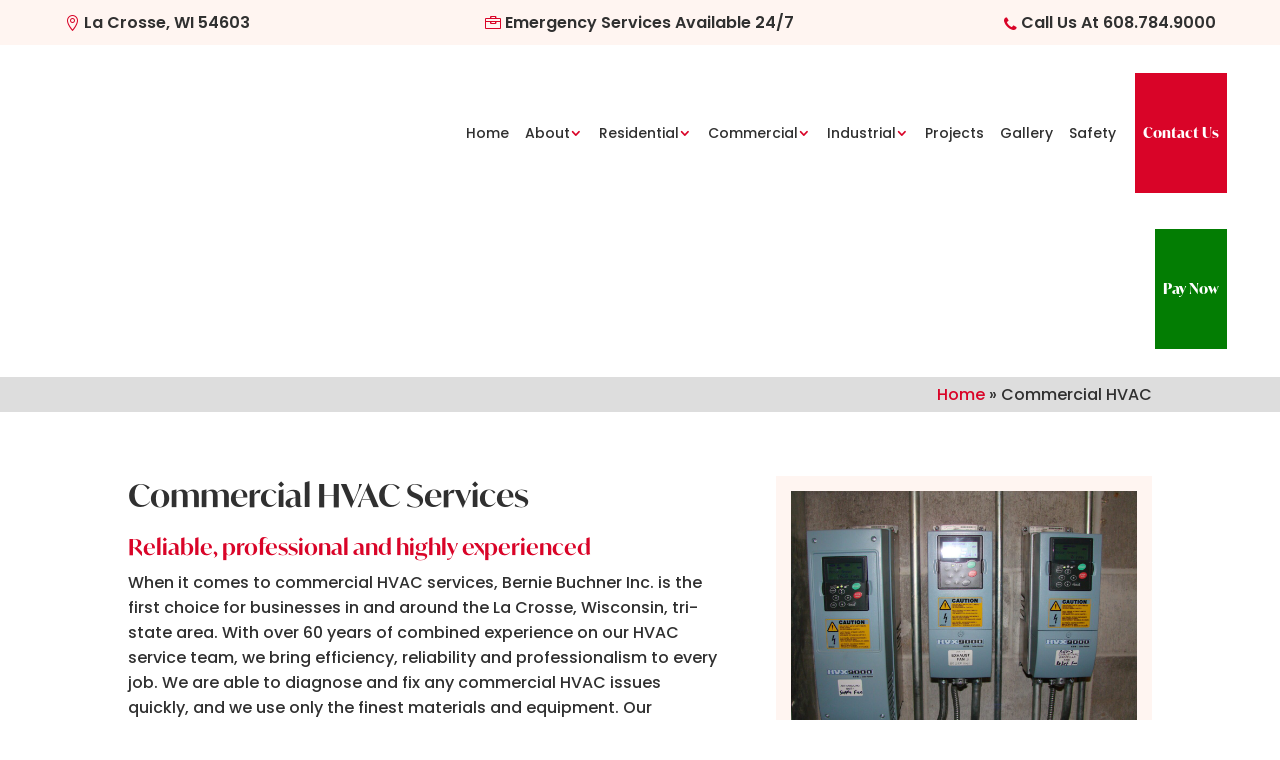

--- FILE ---
content_type: text/css
request_url: https://berniebuchnerinc.com/wp-content/themes/Divi-child-01/style.css?ver=4.27.4
body_size: 1650
content:
/*
Theme Name: Divi Child 01
Template: Divi
Version: 4.7.4
*/


@import url('../Divi/style.css');

#top-head .et_pb_column {
    margin-bottom: 0;
}

h1, h2, h3, h3, h4, h5, div.mock-h1 {
	font-family: ivymode, sans-serif;
	font-weight: 600;
	font-style: normal;
	line-height: 1.2em !important;
}

h1 strong, h2 strong, h3 strong, h4 strong {
	font-weight: 600;
	color: #D90428;	

}

div.mock-h1 {
	font-size: 48px;
	font-weight: 700;
	margin-bottom: 10px;
}

h2 {
	font-size: 32px !important;
}

.home-intro h2 {
    max-width: 345px;
}

.intro h2 {
	font-size: 22px !important;
}

i.fa {
    color: #D90428;
	position: relative;
	top: 2px;
}

i.fa.fa-toolbox-alt:before {
	content: "\e021";
	font-family: 'ETmodules';
}

i.fa.fa-pin_alt:before {
	content: "\e01d";
	font-family: 'ETmodules';
}

#emergency-services p {
    display: flex;
}

#emergency-services i.fa.fa-toolbox-alt:before {
    margin-right: 5px;
    top: 2px;
    position: relative;
}

li.current-menu-item.current_page_item a {
    font-weight: 600;
}

li.et_pb_menu_page_id-383.current-menu-item.current_page_item.menu-item-402 a {
    color: #fff!important;
}

.et_pb_menu--with-logo .et_pb_menu__menu>nav>ul>li>a:after {
    color: #D90428;
}

li.et_pb_menu_page_id-383{
    background-color: #D90428;
}
li.et_pb_menu_page_id-933{
    background-color: #037d03;
}

.et_pb_menu_0_tb_header.et_pb_menu ul li.et_pb_menu_page_id-383 a, 
.et_pb_menu_0_tb_header.et_pb_menu ul li.et_pb_menu_page_id-933 a{
    color: #fff !important;
    font-family: ivymode, sans-serif;
    font-weight: 700;
}

.et_pb_menu_0_tb_header.et_pb_menu ul li.et_pb_menu_page_id-383 a:hover, 
.et_pb_menu_0_tb_header.et_pb_menu ul li.et_pb_menu_page_id-933 a:hover{
    color: #fff !important;
}

li.et_pb_menu_page_id-383.menu-item.menu-item-type-post_type.menu-item-object-page.menu-item-402, 
li.et_pb_menu_page_id-933.menu-item.menu-item-type-custom.menu-item-object-custom.menu-item-933{
    margin-left: 11px;
}

.et_pb_menu--with-logo .et_pb_menu__menu>nav>ul>li>a {
	padding: 15px 0;
}

.et-menu a:hover {
    opacity: 1;
}

.et_pb_menu .et_pb_menu__menu>nav>ul>li {
    margin: 18px 0;
}

.et_pb_menu_0_tb_header.et_pb_menu ul li a:hover {
	color: #D90428 !important;
}

.et-pb-active-slide .et_pb_slide_description {
    animation-timing-function: initial;
    animation-fill-mode: none;
    animation-name: none;
}

.home .et_pb_blurb_description {
    font-weight: 500;
}

.home .et_pb_blurb_description em {
    font-weight: 300;
}

.team strong {
	font-size: 120%;
}

footer span {
    color: #D90428;
}



.quick-links .et_pb_text:hover {
	background: #fff5f1;
	outline: 2px solid #d90428;
	outline-offset: .3rem;
}

.quick-links .et_pb_text {
	-webkit-transition: all .3s ease;
	-o-transition: all .3s ease;
	transition: all .3s ease;
	outline: 2px solid transparent;
	outline-offset: -0px;
}

.service-options-tabs ul.et_pb_tabs_controls  > li.et_pb_tab_active:after {
    height: 2px;
}

.service-options-tabs ul.et_pb_tabs_controls li a:hover {
    color: #D90428;
    opacity: 1;
}

.service-options ul > li:after {
    content: '';
    position: absolute;
    bottom: 0px;
    top: auto;
    left: 30px;
    right: 0px;
    height: 0px;
    width: calc(100% - 59px);
    background: #D90428;
    -webkit-transition: all .3s;
    -o-transition: all .3s;
    transition: all .3s;
}

.service-options ul li::marker {
    color: #D90428;
}

.service-options-tabs .et_pb_row {
    width: 100%;
}

.service-options-tabs ul.et_pb_tabs_controls.clearfix {
    width: 495px;
    margin: 0 auto;
	display: flex;
}

.service-options-tabs ul.et_pb_tabs_controls {
    background-color: #fff;
}

.service-options-tabs ul.et_pb_tabs_controls:after {
    border-top: 1px solid #fff;
}

.service-options-tabs .et_pb_tabs_controls li {
    border-right: 0px solid #fff;
}

.service-options-tabs li.et_pb_tab_0 {
    border-right: 10px solid #fff;
}

.single-post h2 {
    font-size: 27px !important;
    margin-bottom: 10px;
}


@media screen and ( max-width: 743px ) {
	.single-post img.alignright {
		float: none;
		margin-bottom: 15px;
	}
}

/*-----GRAVITY FORMS-----*/

.gform_wrapper.gravity-theme .gform_footer button, .gform_wrapper.gravity-theme .gform_footer input, .gform_wrapper.gravity-theme .gform_page_footer button, .gform_wrapper.gravity-theme .gform_page_footer input {
    background-color: #d90428;
	color: #ffffff;
    border-color: rgba(255,255,255,0);
    border-radius: 0px;
	font-size: 20px;
    font-weight: 500;
    padding: 0.3em 1em;
    line-height: 1.7em!important;
    background-size: cover;
    background-position: 50%;
    background-repeat: no-repeat;
    border: 2px solid;
	cursor: pointer;
	margin: 0 auto;
}

.gform_heading {
    display: none;
}


/*-----Keep Admin H2 font small-----*/
html .media-modal.wp-core-ui .media-frame-title h1, html .media-modal.wp-core-ui .media-frame-title h2, html .media-modal.wp-core-ui .media-sidebar h1, html .media-modal.wp-core-ui .media-sidebar h2, h2.media-attachments-filter-heading, .media-attachments-filter-heading, .media-frame-menu-heading {
    font-size: 18px !important;

}
html .et-core-modal h3.et-core-modal-title {
    font-size: 21px !important;
}



/*-----PAGE ALIGNMENT-----*/
.ds-vertical-align { 
    display: flex; 
    flex-direction: column; 
    justify-content: center;
}

@media screen and ( min-width: 981px ) {
	.why-choose-blurbs .et_pb_module.et_pb_blurb.et_pb_text_align_center.et_pb_blurb_position_top {
		height: 100%;
	}
}

@media screen and ( max-width: 980px ) {
    .reverse {
        display: flex;
        flex-direction: column-reverse;
    }
	li.et_pb_menu_page_id-383.menu-item.menu-item-type-post_type.menu-item-object-page.menu-item-402 {
		margin-left: 0 !important;
	}
	h2 {
		font-size: 28px !important;
	}
	.home-intro h2 {
		max-width: 100%;
	}
	#emergency-services i.fa.fa-toolbox-alt:before {
		top: 4px;
	}
}	

@media screen and (min-width:981px) and (max-width:1374px){
	.et_pb_menu_0_tb_header.et_pb_menu ul li a {
		font-size: 14px !important;
	}
}

@media screen and (min-width:981px) and (max-width:1215px){
	.et_pb_menu_0_tb_header .et_pb_menu_inner_container>.et_pb_menu__logo-wrap, .et_pb_menu_0_tb_header .et_pb_menu__logo-slot {
		max-width: 225px !important;
	}
}	

@media screen and (min-width:981px) and (max-width:1081px){
	.et_pb_menu .et_pb_menu__menu>nav>ul>li {
		margin: 0 !important;
	}
	.et_pb_row_0_tb_header, .et_pb_row_1_tb_header {
		width: 95% !important;
	}
	li.et_pb_menu_page_id-383.menu-item.menu-item-type-post_type.menu-item-object-page.menu-item-402 {
		margin-left: 11px !important;
	}
}	

@media screen and (max-width:767px) {
	.service-options-tabs .et_pb_tabs_controls li {
		border-bottom: 0px solid #d9d9d9;
	}
	div.mock-h1 {
		font-size: 30px;
	}	
}
@media screen and (max-width:505px) {
	.service-options-tabs .et_pb_tabs_controls li a {
		padding: 4px 7px;
		font-size: 15px;
	}
	.service-options-tabs ul.et_pb_tabs_controls.clearfix {
		width: 302px;
	}
}

@media screen and (max-width:332px) {
	.service-options-tabs .et_pb_tabs_controls li a {
		font-size: 14px;
	}
}

--- FILE ---
content_type: text/css
request_url: https://berniebuchnerinc.com/wp-content/et-cache/376/et-core-unified-376.min.css?ver=1758828388
body_size: -29
content:
#footer-info img,footer .amp{margin-right:3px;padding:0px;width:14px;margin-bottom:-4px}#page-container{overflow-x:hidden}.pum-content .wdc_content_carousel_child_0 .wdc-content-slide-content{padding-top:0;padding-right:10px;padding-bottom:40px;padding-left:0}.fa{font-display:swap}.et_pb_image_0 .et_pb_image_wrap img{min-height:100%}@media only screen and (min-width:1000px) and (max-width:1400px){.et-menu .menu-item-has-children>a:first-child{padding-right:13px}.et_pb_menu .et-menu>li{padding-left:8px;padding-right:8px}}@media (max-width:980px){.et_pb_section{padding:1px 0}}

--- FILE ---
content_type: text/css
request_url: https://berniebuchnerinc.com/wp-content/et-cache/376/et-core-unified-tb-320-tb-337-deferred-376.min.css?ver=1758828389
body_size: 576
content:
.et_pb_section_0.et_pb_section{padding-top:0px;padding-bottom:0px}.et_pb_section_1.et_pb_section{padding-top:0px;padding-bottom:0px;background-color:#dddddd!important}.et_pb_row_0.et_pb_row{padding-top:5px!important;padding-bottom:5px!important;padding-top:5px;padding-bottom:5px}div.et_pb_section.et_pb_section_2,div.et_pb_section.et_pb_section_3{background-size:initial;background-repeat:space;background-image:radial-gradient(circle at center,#ffffff 50%,rgba(255,255,255,0.36) 100%),url(https://berniebuchner.wpengine.com/wp-content/uploads/Group-38.png)!important}.et_pb_row_1{background-color:#FFFFFF}.et_pb_text_1{margin-bottom:10px!important;max-width:500px}.et_pb_text_2{max-width:663px}.et_pb_button_0,.et_pb_button_0:after,.et_pb_button_1,.et_pb_button_1:after{transition:all 300ms ease 0ms}.et_pb_image_0 .et_pb_image_wrap{border-width:15px;border-color:#FFF5F1}.et_pb_image_0{text-align:left;margin-left:0}.et_pb_section_3.et_pb_section{padding-top:0px}.et_pb_row_2,body #page-container .et-db #et-boc .et-l .et_pb_row_2.et_pb_row,body.et_pb_pagebuilder_layout.single #page-container #et-boc .et-l .et_pb_row_2.et_pb_row,body.et_pb_pagebuilder_layout.single.et_full_width_page #page-container #et-boc .et-l .et_pb_row_2.et_pb_row,.et_pb_row_2,body .pum-container .et-db #et-boc .et-l .et_pb_row_2.et_pb_row,body.et_pb_pagebuilder_layout.single #page-container #et-boc .et-l .et_pb_row_2.et_pb_row,body.et_pb_pagebuilder_layout.single.et_full_width_page #page-container #et-boc .et-l .et_pb_row_2.et_pb_row,.et_pb_row_2,body #page-container .et-db .pum .et-l .et_pb_row_2.et_pb_row,body.et_pb_pagebuilder_layout.single #page-container #et-boc .et-l .et_pb_row_2.et_pb_row,body.et_pb_pagebuilder_layout.single.et_full_width_page #page-container #et-boc .et-l .et_pb_row_2.et_pb_row,.et_pb_row_2,body .pum-container .et-db .pum .et-l .et_pb_row_2.et_pb_row,body.et_pb_pagebuilder_layout.single #page-container #et-boc .et-l .et_pb_row_2.et_pb_row,body.et_pb_pagebuilder_layout.single.et_full_width_page #page-container #et-boc .et-l .et_pb_row_2.et_pb_row,.et_pb_row_4,body #page-container .et-db #et-boc .et-l .et_pb_row_4.et_pb_row,body.et_pb_pagebuilder_layout.single #page-container #et-boc .et-l .et_pb_row_4.et_pb_row,body.et_pb_pagebuilder_layout.single.et_full_width_page #page-container #et-boc .et-l .et_pb_row_4.et_pb_row,.et_pb_row_4,body .pum-container .et-db #et-boc .et-l .et_pb_row_4.et_pb_row,body.et_pb_pagebuilder_layout.single #page-container #et-boc .et-l .et_pb_row_4.et_pb_row,body.et_pb_pagebuilder_layout.single.et_full_width_page #page-container #et-boc .et-l .et_pb_row_4.et_pb_row,.et_pb_row_4,body #page-container .et-db .pum .et-l .et_pb_row_4.et_pb_row,body.et_pb_pagebuilder_layout.single #page-container #et-boc .et-l .et_pb_row_4.et_pb_row,body.et_pb_pagebuilder_layout.single.et_full_width_page #page-container #et-boc .et-l .et_pb_row_4.et_pb_row,.et_pb_row_4,body .pum-container .et-db .pum .et-l .et_pb_row_4.et_pb_row,body.et_pb_pagebuilder_layout.single #page-container #et-boc .et-l .et_pb_row_4.et_pb_row,body.et_pb_pagebuilder_layout.single.et_full_width_page #page-container #et-boc .et-l .et_pb_row_4.et_pb_row{max-width:1080px}.et_pb_image_1{margin-bottom:10px!important;max-width:25px;text-align:center}.et_pb_text_3{margin-bottom:10px!important}.et_pb_row_3.et_pb_row{padding-top:0px!important;padding-top:0px}.et_pb_text_5 h3,.et_pb_text_6 h3,.et_pb_text_7 h3{font-weight:700;font-size:18px}div.et_pb_section.et_pb_section_4{background-image:linear-gradient(180deg,rgba(48,48,48,0.78) 0%,rgba(48,48,48,0.78) 100%),url(https://berniebuchner.wpengine.com/wp-content/uploads/7260287751908845496.jpg)!important}.et_pb_section_4.et_pb_section{background-color:#000000!important}.et_pb_image_2{filter:brightness(0%) invert(100%);backface-visibility:hidden;margin-bottom:10px!important;max-width:25px;text-align:left;margin-left:0}html:not(.et_fb_edit_enabled) #et-fb-app .et_pb_image_2:hover{filter:brightness(0%) invert(100%)}.et_pb_text_9 ul li{line-height:2em;line-height:2em}.et_pb_text_9{margin-bottom:5px!important}.et_pb_text_9 ul{list-style-type:square!important}.et_pb_column_4,.et_pb_column_5,.et_pb_column_6{border-width:2px;border-color:#dddddd;padding-top:1em;padding-right:2em;padding-bottom:0em;padding-left:2em}.et_pb_column_7{padding-top:20px}.et_pb_column_8{border-width:2px;border-color:#dddddd;padding-top:1em;padding-right:2em;padding-bottom:1em;padding-left:2em}@media only screen and (max-width:980px){.et_pb_image_0 .et_pb_image_wrap img,.et_pb_image_1 .et_pb_image_wrap img,.et_pb_image_2 .et_pb_image_wrap img{width:auto}.et_pb_text_8 h2{text-align:center}.et_pb_column_4,.et_pb_column_5,.et_pb_column_6{padding-top:2em;padding-bottom:1em}.et_pb_column_8{padding-top:2em;padding-right:2em;padding-bottom:2em;padding-left:2em}}@media only screen and (max-width:767px){.et_pb_text_0{font-size:14px}.et_pb_image_0 .et_pb_image_wrap img,.et_pb_image_1 .et_pb_image_wrap img,.et_pb_image_2 .et_pb_image_wrap img{width:auto}.et_pb_text_8 h2{text-align:center}.et_pb_column_4,.et_pb_column_5,.et_pb_column_6{padding-top:2em;padding-bottom:1em}.et_pb_column_8{padding-top:2em;padding-right:2em;padding-bottom:2em;padding-left:2em}}

--- FILE ---
content_type: text/plain
request_url: https://www.google-analytics.com/j/collect?v=1&_v=j102&a=1242449428&t=pageview&_s=1&dl=https%3A%2F%2Fberniebuchnerinc.com%2Fcommercial-hvac%2F&ul=en-us%40posix&dt=Commercial%20HVAC%20%7C%20Bernie%20Buchner%20Inc.%20%7C%20La%20Crosse%2C%20WI&sr=1280x720&vp=1280x720&_u=YEDAAEABAAAAACAAI~&jid=1597908635&gjid=492141148&cid=1500824764.1768664346&tid=UA-104014681-1&_gid=420998876.1768664346&_r=1&_slc=1&gtm=45He61e1n81PPBQST5v896472003za200zd896472003&gcd=13l3l3l3l1l1&dma=0&tag_exp=103116026~103200004~104527906~104528500~104684208~104684211~105391253~115938466~115938468~117041587&z=1645662260
body_size: -836
content:
2,cG-P54YGK8HM5

--- FILE ---
content_type: text/plain
request_url: https://www.google-analytics.com/j/collect?v=1&_v=j102&a=1242449428&t=pageview&_s=1&dl=https%3A%2F%2Fberniebuchnerinc.com%2Fcommercial-hvac%2F&ul=en-us%40posix&dt=Commercial%20HVAC%20%7C%20Bernie%20Buchner%20Inc.%20%7C%20La%20Crosse%2C%20WI&sr=1280x720&vp=1280x720&_u=YEBAAEABAAAAACAAI~&jid=1370492176&gjid=983531842&cid=1500824764.1768664346&tid=UA-55358881-1&_gid=420998876.1768664346&_r=1&_slc=1&gtm=45He61e1n81PPBQST5v896472003za200zd896472003&gcd=13l3l3l3l1l1&dma=0&tag_exp=103116026~103200004~104527906~104528500~104684208~104684211~105391253~115938466~115938468~117041587&z=190470916
body_size: -452
content:
2,cG-5HKQC6WZ04